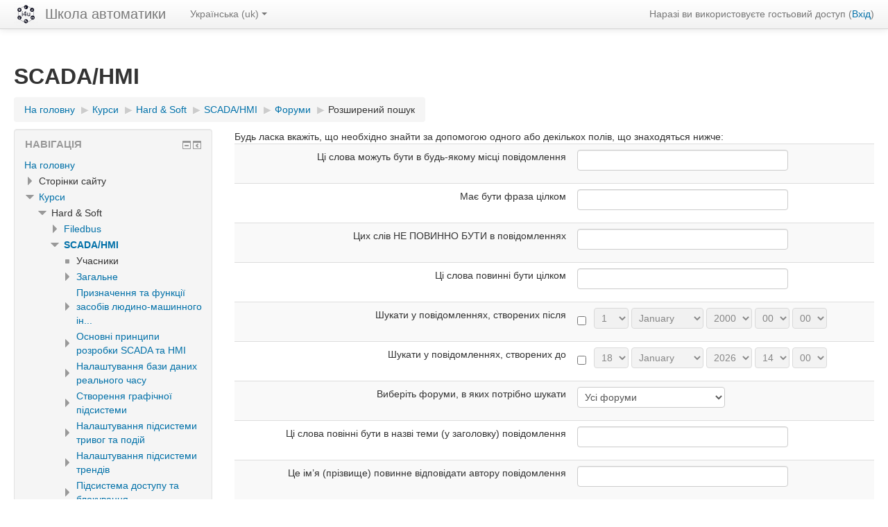

--- FILE ---
content_type: text/html; charset=utf-8
request_url: http://edu.asu.in.ua/mod/forum/search.php?id=2&lang=uk
body_size: 13446
content:
<!DOCTYPE html>
<html  dir="ltr" lang="uk" xml:lang="uk">
<head>
    <title>Пошук</title>
    <link rel="shortcut icon" href="http://edu.asu.in.ua/theme/image.php/clean/theme/1603353324/favicon" />
    <meta http-equiv="Content-Type" content="text/html; charset=utf-8" />
<meta name="keywords" content="moodle, Пошук" />
<link rel="stylesheet" type="text/css" href="http://edu.asu.in.ua/theme/yui_combo.php?rollup/3.17.2/yui-moodlesimple-min.css" /><script id="firstthemesheet" type="text/css">/** Required in order to fix style inclusion problems in IE with YUI **/</script><link rel="stylesheet" type="text/css" href="http://edu.asu.in.ua/theme/styles.php/clean/1603353324_1/all" />
<script type="text/javascript">
//<![CDATA[
var M = {}; M.yui = {};
M.pageloadstarttime = new Date();
M.cfg = {"wwwroot":"http:\/\/edu.asu.in.ua","sesskey":"oomPm5GQEM","themerev":"1603353324","slasharguments":1,"theme":"clean","iconsystemmodule":"core\/icon_system_standard","jsrev":"1535903247","admin":"admin","svgicons":true,"usertimezone":"\u0404\u0432\u0440\u043e\u043f\u0430\/\u041a\u0438\u0457\u0432","contextid":31};var yui1ConfigFn = function(me) {if(/-skin|reset|fonts|grids|base/.test(me.name)){me.type='css';me.path=me.path.replace(/\.js/,'.css');me.path=me.path.replace(/\/yui2-skin/,'/assets/skins/sam/yui2-skin')}};
var yui2ConfigFn = function(me) {var parts=me.name.replace(/^moodle-/,'').split('-'),component=parts.shift(),module=parts[0],min='-min';if(/-(skin|core)$/.test(me.name)){parts.pop();me.type='css';min=''}
if(module){var filename=parts.join('-');me.path=component+'/'+module+'/'+filename+min+'.'+me.type}else{me.path=component+'/'+component+'.'+me.type}};
YUI_config = {"debug":false,"base":"http:\/\/edu.asu.in.ua\/lib\/yuilib\/3.17.2\/","comboBase":"http:\/\/edu.asu.in.ua\/theme\/yui_combo.php?","combine":true,"filter":null,"insertBefore":"firstthemesheet","groups":{"yui2":{"base":"http:\/\/edu.asu.in.ua\/lib\/yuilib\/2in3\/2.9.0\/build\/","comboBase":"http:\/\/edu.asu.in.ua\/theme\/yui_combo.php?","combine":true,"ext":false,"root":"2in3\/2.9.0\/build\/","patterns":{"yui2-":{"group":"yui2","configFn":yui1ConfigFn}}},"moodle":{"name":"moodle","base":"http:\/\/edu.asu.in.ua\/theme\/yui_combo.php?m\/1535903247\/","combine":true,"comboBase":"http:\/\/edu.asu.in.ua\/theme\/yui_combo.php?","ext":false,"root":"m\/1535903247\/","patterns":{"moodle-":{"group":"moodle","configFn":yui2ConfigFn}},"filter":null,"modules":{"moodle-core-formchangechecker":{"requires":["base","event-focus","moodle-core-event"]},"moodle-core-handlebars":{"condition":{"trigger":"handlebars","when":"after"}},"moodle-core-dock":{"requires":["base","node","event-custom","event-mouseenter","event-resize","escape","moodle-core-dock-loader","moodle-core-event"]},"moodle-core-dock-loader":{"requires":["escape"]},"moodle-core-chooserdialogue":{"requires":["base","panel","moodle-core-notification"]},"moodle-core-lockscroll":{"requires":["plugin","base-build"]},"moodle-core-dragdrop":{"requires":["base","node","io","dom","dd","event-key","event-focus","moodle-core-notification"]},"moodle-core-maintenancemodetimer":{"requires":["base","node"]},"moodle-core-notification":{"requires":["moodle-core-notification-dialogue","moodle-core-notification-alert","moodle-core-notification-confirm","moodle-core-notification-exception","moodle-core-notification-ajaxexception"]},"moodle-core-notification-dialogue":{"requires":["base","node","panel","escape","event-key","dd-plugin","moodle-core-widget-focusafterclose","moodle-core-lockscroll"]},"moodle-core-notification-alert":{"requires":["moodle-core-notification-dialogue"]},"moodle-core-notification-confirm":{"requires":["moodle-core-notification-dialogue"]},"moodle-core-notification-exception":{"requires":["moodle-core-notification-dialogue"]},"moodle-core-notification-ajaxexception":{"requires":["moodle-core-notification-dialogue"]},"moodle-core-blocks":{"requires":["base","node","io","dom","dd","dd-scroll","moodle-core-dragdrop","moodle-core-notification"]},"moodle-core-popuphelp":{"requires":["moodle-core-tooltip"]},"moodle-core-tooltip":{"requires":["base","node","io-base","moodle-core-notification-dialogue","json-parse","widget-position","widget-position-align","event-outside","cache-base"]},"moodle-core-actionmenu":{"requires":["base","event","node-event-simulate"]},"moodle-core-event":{"requires":["event-custom"]},"moodle-core-checknet":{"requires":["base-base","moodle-core-notification-alert","io-base"]},"moodle-core-languninstallconfirm":{"requires":["base","node","moodle-core-notification-confirm","moodle-core-notification-alert"]},"moodle-core_availability-form":{"requires":["base","node","event","event-delegate","panel","moodle-core-notification-dialogue","json"]},"moodle-backup-backupselectall":{"requires":["node","event","node-event-simulate","anim"]},"moodle-backup-confirmcancel":{"requires":["node","node-event-simulate","moodle-core-notification-confirm"]},"moodle-course-util":{"requires":["node"],"use":["moodle-course-util-base"],"submodules":{"moodle-course-util-base":{},"moodle-course-util-section":{"requires":["node","moodle-course-util-base"]},"moodle-course-util-cm":{"requires":["node","moodle-course-util-base"]}}},"moodle-course-dragdrop":{"requires":["base","node","io","dom","dd","dd-scroll","moodle-core-dragdrop","moodle-core-notification","moodle-course-coursebase","moodle-course-util"]},"moodle-course-categoryexpander":{"requires":["node","event-key"]},"moodle-course-management":{"requires":["base","node","io-base","moodle-core-notification-exception","json-parse","dd-constrain","dd-proxy","dd-drop","dd-delegate","node-event-delegate"]},"moodle-course-modchooser":{"requires":["moodle-core-chooserdialogue","moodle-course-coursebase"]},"moodle-course-formatchooser":{"requires":["base","node","node-event-simulate"]},"moodle-form-dateselector":{"requires":["base","node","overlay","calendar"]},"moodle-form-shortforms":{"requires":["node","base","selector-css3","moodle-core-event"]},"moodle-form-passwordunmask":{"requires":[]},"moodle-form-showadvanced":{"requires":["node","base","selector-css3"]},"moodle-question-chooser":{"requires":["moodle-core-chooserdialogue"]},"moodle-question-preview":{"requires":["base","dom","event-delegate","event-key","core_question_engine"]},"moodle-question-qbankmanager":{"requires":["node","selector-css3"]},"moodle-question-searchform":{"requires":["base","node"]},"moodle-availability_completion-form":{"requires":["base","node","event","moodle-core_availability-form"]},"moodle-availability_date-form":{"requires":["base","node","event","io","moodle-core_availability-form"]},"moodle-availability_grade-form":{"requires":["base","node","event","moodle-core_availability-form"]},"moodle-availability_group-form":{"requires":["base","node","event","moodle-core_availability-form"]},"moodle-availability_grouping-form":{"requires":["base","node","event","moodle-core_availability-form"]},"moodle-availability_profile-form":{"requires":["base","node","event","moodle-core_availability-form"]},"moodle-qtype_ddimageortext-dd":{"requires":["node","dd","dd-drop","dd-constrain"]},"moodle-qtype_ddimageortext-form":{"requires":["moodle-qtype_ddimageortext-dd","form_filepicker"]},"moodle-qtype_ddmarker-dd":{"requires":["node","event-resize","dd","dd-drop","dd-constrain","graphics"]},"moodle-qtype_ddmarker-form":{"requires":["moodle-qtype_ddmarker-dd","form_filepicker","graphics","escape"]},"moodle-qtype_ddwtos-dd":{"requires":["node","dd","dd-drop","dd-constrain"]},"moodle-mod_assign-history":{"requires":["node","transition"]},"moodle-mod_forum-subscriptiontoggle":{"requires":["base-base","io-base"]},"moodle-mod_quiz-modform":{"requires":["base","node","event"]},"moodle-mod_quiz-questionchooser":{"requires":["moodle-core-chooserdialogue","moodle-mod_quiz-util","querystring-parse"]},"moodle-mod_quiz-util":{"requires":["node","moodle-core-actionmenu"],"use":["moodle-mod_quiz-util-base"],"submodules":{"moodle-mod_quiz-util-base":{},"moodle-mod_quiz-util-slot":{"requires":["node","moodle-mod_quiz-util-base"]},"moodle-mod_quiz-util-page":{"requires":["node","moodle-mod_quiz-util-base"]}}},"moodle-mod_quiz-dragdrop":{"requires":["base","node","io","dom","dd","dd-scroll","moodle-core-dragdrop","moodle-core-notification","moodle-mod_quiz-quizbase","moodle-mod_quiz-util-base","moodle-mod_quiz-util-page","moodle-mod_quiz-util-slot","moodle-course-util"]},"moodle-mod_quiz-quizbase":{"requires":["base","node"]},"moodle-mod_quiz-autosave":{"requires":["base","node","event","event-valuechange","node-event-delegate","io-form"]},"moodle-mod_quiz-toolboxes":{"requires":["base","node","event","event-key","io","moodle-mod_quiz-quizbase","moodle-mod_quiz-util-slot","moodle-core-notification-ajaxexception"]},"moodle-mod_quiz-repaginate":{"requires":["base","event","node","io","moodle-core-notification-dialogue"]},"moodle-message_airnotifier-toolboxes":{"requires":["base","node","io"]},"moodle-filter_glossary-autolinker":{"requires":["base","node","io-base","json-parse","event-delegate","overlay","moodle-core-event","moodle-core-notification-alert","moodle-core-notification-exception","moodle-core-notification-ajaxexception"]},"moodle-filter_mathjaxloader-loader":{"requires":["moodle-core-event"]},"moodle-editor_atto-editor":{"requires":["node","transition","io","overlay","escape","event","event-simulate","event-custom","node-event-html5","node-event-simulate","yui-throttle","moodle-core-notification-dialogue","moodle-core-notification-confirm","moodle-editor_atto-rangy","handlebars","timers","querystring-stringify"]},"moodle-editor_atto-plugin":{"requires":["node","base","escape","event","event-outside","handlebars","event-custom","timers","moodle-editor_atto-menu"]},"moodle-editor_atto-menu":{"requires":["moodle-core-notification-dialogue","node","event","event-custom"]},"moodle-editor_atto-rangy":{"requires":[]},"moodle-report_eventlist-eventfilter":{"requires":["base","event","node","node-event-delegate","datatable","autocomplete","autocomplete-filters"]},"moodle-report_loglive-fetchlogs":{"requires":["base","event","node","io","node-event-delegate"]},"moodle-gradereport_grader-gradereporttable":{"requires":["base","node","event","handlebars","overlay","event-hover"]},"moodle-gradereport_history-userselector":{"requires":["escape","event-delegate","event-key","handlebars","io-base","json-parse","moodle-core-notification-dialogue"]},"moodle-tool_capability-search":{"requires":["base","node"]},"moodle-tool_lp-dragdrop-reorder":{"requires":["moodle-core-dragdrop"]},"moodle-tool_monitor-dropdown":{"requires":["base","event","node"]},"moodle-assignfeedback_editpdf-editor":{"requires":["base","event","node","io","graphics","json","event-move","event-resize","transition","querystring-stringify-simple","moodle-core-notification-dialog","moodle-core-notification-alert","moodle-core-notification-exception","moodle-core-notification-ajaxexception"]},"moodle-atto_accessibilitychecker-button":{"requires":["color-base","moodle-editor_atto-plugin"]},"moodle-atto_accessibilityhelper-button":{"requires":["moodle-editor_atto-plugin"]},"moodle-atto_align-button":{"requires":["moodle-editor_atto-plugin"]},"moodle-atto_bold-button":{"requires":["moodle-editor_atto-plugin"]},"moodle-atto_charmap-button":{"requires":["moodle-editor_atto-plugin"]},"moodle-atto_clear-button":{"requires":["moodle-editor_atto-plugin"]},"moodle-atto_collapse-button":{"requires":["moodle-editor_atto-plugin"]},"moodle-atto_emoticon-button":{"requires":["moodle-editor_atto-plugin"]},"moodle-atto_equation-button":{"requires":["moodle-editor_atto-plugin","moodle-core-event","io","event-valuechange","tabview","array-extras"]},"moodle-atto_html-button":{"requires":["moodle-editor_atto-plugin","event-valuechange"]},"moodle-atto_image-button":{"requires":["moodle-editor_atto-plugin"]},"moodle-atto_indent-button":{"requires":["moodle-editor_atto-plugin"]},"moodle-atto_italic-button":{"requires":["moodle-editor_atto-plugin"]},"moodle-atto_link-button":{"requires":["moodle-editor_atto-plugin"]},"moodle-atto_managefiles-usedfiles":{"requires":["node","escape"]},"moodle-atto_managefiles-button":{"requires":["moodle-editor_atto-plugin"]},"moodle-atto_media-button":{"requires":["moodle-editor_atto-plugin","moodle-form-shortforms"]},"moodle-atto_noautolink-button":{"requires":["moodle-editor_atto-plugin"]},"moodle-atto_orderedlist-button":{"requires":["moodle-editor_atto-plugin"]},"moodle-atto_recordrtc-button":{"requires":["moodle-editor_atto-plugin","moodle-atto_recordrtc-recording"]},"moodle-atto_recordrtc-recording":{"requires":["moodle-atto_recordrtc-button"]},"moodle-atto_rtl-button":{"requires":["moodle-editor_atto-plugin"]},"moodle-atto_strike-button":{"requires":["moodle-editor_atto-plugin"]},"moodle-atto_subscript-button":{"requires":["moodle-editor_atto-plugin"]},"moodle-atto_superscript-button":{"requires":["moodle-editor_atto-plugin"]},"moodle-atto_table-button":{"requires":["moodle-editor_atto-plugin","moodle-editor_atto-menu","event","event-valuechange"]},"moodle-atto_title-button":{"requires":["moodle-editor_atto-plugin"]},"moodle-atto_underline-button":{"requires":["moodle-editor_atto-plugin"]},"moodle-atto_undo-button":{"requires":["moodle-editor_atto-plugin"]},"moodle-atto_unorderedlist-button":{"requires":["moodle-editor_atto-plugin"]}}},"gallery":{"name":"gallery","base":"http:\/\/edu.asu.in.ua\/lib\/yuilib\/gallery\/","combine":true,"comboBase":"http:\/\/edu.asu.in.ua\/theme\/yui_combo.php?","ext":false,"root":"gallery\/1535903247\/","patterns":{"gallery-":{"group":"gallery"}}}},"modules":{"core_filepicker":{"name":"core_filepicker","fullpath":"http:\/\/edu.asu.in.ua\/lib\/javascript.php\/1535903247\/repository\/filepicker.js","requires":["base","node","node-event-simulate","json","async-queue","io-base","io-upload-iframe","io-form","yui2-treeview","panel","cookie","datatable","datatable-sort","resize-plugin","dd-plugin","escape","moodle-core_filepicker","moodle-core-notification-dialogue"]},"core_comment":{"name":"core_comment","fullpath":"http:\/\/edu.asu.in.ua\/lib\/javascript.php\/1535903247\/comment\/comment.js","requires":["base","io-base","node","json","yui2-animation","overlay","escape"]},"mathjax":{"name":"mathjax","fullpath":"https:\/\/cdnjs.cloudflare.com\/ajax\/libs\/mathjax\/2.7.2\/MathJax.js?delayStartupUntil=configured"}}};
M.yui.loader = {modules: {}};

//]]>
</script>
    <meta name="viewport" content="width=device-width, initial-scale=1.0">
</head>

<body  id="page-mod-forum-search" class="format-topics  path-mod path-mod-forum safari dir-ltr lang-uk yui-skin-sam yui3-skin-sam edu-asu-in-ua pagelayout-standard course-2 context-31 category-2 has-region-side-pre used-region-side-pre has-region-side-post empty-region-side-post side-pre-only">

<div class="skiplinks">
    <a href="#maincontent" class="skip">До головного змісту</a>
</div><script type="text/javascript" src="http://edu.asu.in.ua/theme/yui_combo.php?rollup/3.17.2/yui-moodlesimple-min.js"></script><script type="text/javascript" src="http://edu.asu.in.ua/lib/javascript.php/1535903247/lib/javascript-static.js"></script>
<script type="text/javascript">
//<![CDATA[
document.body.className += ' jsenabled';
//]]>
</script>


<header role="banner" class="navbar navbar-fixed-top moodle-has-zindex">
    <nav role="navigation" class="navbar-inner">
        <div class="container-fluid">
            <a class="small-logo-container" title="На головну" href="http://edu.asu.in.ua/"><img class="small-logo" src="http://edu.asu.in.ua/pluginfile.php/1/core_admin/logocompact/0x35/1603353324/%D0%B5%D0%BC%D0%B1%D0%BB%D0%B5%D0%BC%D0%B0.png" alt="Логотип сайту" /></a><a class="brand" title="На головну" href="http://edu.asu.in.ua/">Школа автоматики</a>            <a class="btn btn-navbar" data-toggle="collapse" data-target=".nav-collapse"><span class="icon-bar"></span>
<span class="icon-bar"></span>
<span class="icon-bar"></span></a>            <div class="usermenu"><span class="login">Наразі ви використовуєте гостьовий доступ (<a href="http://edu.asu.in.ua/login/index.php">Вхід</a>)</span></div>                                    <div class="nav-collapse collapse">
                <ul class="nav"><li class="dropdown langmenu"><a href="" class="dropdown-toggle" data-toggle="dropdown" title="Мова інтерфейсу">Українська ‎(uk)‎<b class="caret"></b></a><ul class="dropdown-menu"><li><a title="Русский ‎(ru)‎" href="http://edu.asu.in.ua/mod/forum/search.php?id=2&amp;lang=ru">Русский ‎(ru)‎</a></li><li><a title="Українська ‎(uk)‎" href="http://edu.asu.in.ua/mod/forum/search.php?id=2&amp;lang=uk">Українська ‎(uk)‎</a></li><li><a title="English ‎(en)‎" href="http://edu.asu.in.ua/mod/forum/search.php?id=2&amp;lang=en">English ‎(en)‎</a></li></ul></ul>                <ul class="nav pull-right">
                    <li></li>
                </ul>
            </div>
        </div>
    </nav>
</header>

<div id="page" class="container-fluid">
    <header id="page-header" class="clearfix"><div class="page-context-header"><div class="page-header-headings"><h1>SCADA/HMI</h1></div></div><div class="clearfix" id="page-navbar"><div class="breadcrumb-nav"><span class="accesshide" id="navbar-label">Шлях сторінки</span><nav aria-labelledby="navbar-label"><ul class="breadcrumb"><li><span itemscope="" itemtype="http://data-vocabulary.org/Breadcrumb"><a itemprop="url" href="http://edu.asu.in.ua/"><span itemprop="title">На головну</span></a></span> <span class="divider"> <span class="accesshide " ><span class="arrow_text">/</span>&nbsp;</span><span class="arrow sep">&#x25B6;&#xFE0E;</span> </span></li><li><span itemscope="" itemtype="http://data-vocabulary.org/Breadcrumb"><a itemprop="url" href="http://edu.asu.in.ua/course/index.php"><span itemprop="title">Курси</span></a></span> <span class="divider"> <span class="accesshide " ><span class="arrow_text">/</span>&nbsp;</span><span class="arrow sep">&#x25B6;&#xFE0E;</span> </span></li><li><span itemscope="" itemtype="http://data-vocabulary.org/Breadcrumb"><a itemprop="url" href="http://edu.asu.in.ua/course/index.php?categoryid=2"><span itemprop="title">Hard &amp; Soft</span></a></span> <span class="divider"> <span class="accesshide " ><span class="arrow_text">/</span>&nbsp;</span><span class="arrow sep">&#x25B6;&#xFE0E;</span> </span></li><li><span itemscope="" itemtype="http://data-vocabulary.org/Breadcrumb"><a itemprop="url" title="SCADA/HMI" href="http://edu.asu.in.ua/course/view.php?id=2"><span itemprop="title">SCADA/HMI</span></a></span> <span class="divider"> <span class="accesshide " ><span class="arrow_text">/</span>&nbsp;</span><span class="arrow sep">&#x25B6;&#xFE0E;</span> </span></li><li><span itemscope="" itemtype="http://data-vocabulary.org/Breadcrumb"><a itemprop="url" href="http://edu.asu.in.ua/mod/forum/index.php?id=2"><span itemprop="title">Форуми</span></a></span> <span class="divider"> <span class="accesshide " ><span class="arrow_text">/</span>&nbsp;</span><span class="arrow sep">&#x25B6;&#xFE0E;</span> </span></li><li><span tabindex="0">Розширений пошук</span></li></ul></nav></div><div class="breadcrumb-button"></div></div><div id="course-header"></div></header>    <div id="page-content" class="row-fluid">
        <div id="region-main-box" class="span9 desktop-first-column">
            <div class="row-fluid">
                <section id="region-main" class="span8 pull-right">
                    <span class="notifications" id="user-notifications"></span><div role="main"><span id="maincontent"></span><div id="intro" class="box searchbox boxaligncenter">
    Будь ласка вкажіть, що необхідно знайти за допомогою одного або декількох полів, що знаходяться нижче:
</div>
<div class="box generalbox boxaligncenter">
    <form id="searchform" action="http://edu.asu.in.ua/mod/forum/search.php" method="get">
        <table class="searchbox table" id="form">
            <tr>
                <td class="c0">
                    <label for="words">Ці слова можуть бути в будь-якому місці повідомлення</label>
                    <input type="hidden" value="2" name="id">
                </td>
                <td class="c1">
                    <input type="text" size="35" name="words" id="words" value="">
                </td>
            </tr>
            <tr>
                <td class="c0">
                    <label for="phrase">Має бути фраза цілком</label>
                </td>
                <td class="c1">
                    <input type="text" size="35" name="phrase" id="phrase" value="">
                </td>
            </tr>
            <tr>
                <td class="c0">
                    <label for="notwords">Цих слів НЕ ПОВИННО БУТИ в повідомленнях</label>
                </td>
                <td class="c1">
                    <input type="text" size="35" name="notwords" id="notwords" value="">
                </td>
            </tr>
                <tr>
                    <td class="c0">
                        <label for="fullwords">Ці слова повинні бути цілком</label>
                    </td>
                    <td class="c1">
                        <input type="text" size="35" name="fullwords" id="fullwords" value="">
                    </td>
                </tr>
            <tr>
                <td class="c0">
                    Шукати у повідомленнях, створених після
                </td>
                <td class="c1">
                    <input type="checkbox" name="timefromrestrict" value="1" >
                    <label for="ts_696ccab54f5e818" class="accesshide">День</label>
<select name="fromday" id="ts_696ccab54f5e818">
        <option value="1" selected>1</option>
        <option value="2" >2</option>
        <option value="3" >3</option>
        <option value="4" >4</option>
        <option value="5" >5</option>
        <option value="6" >6</option>
        <option value="7" >7</option>
        <option value="8" >8</option>
        <option value="9" >9</option>
        <option value="10" >10</option>
        <option value="11" >11</option>
        <option value="12" >12</option>
        <option value="13" >13</option>
        <option value="14" >14</option>
        <option value="15" >15</option>
        <option value="16" >16</option>
        <option value="17" >17</option>
        <option value="18" >18</option>
        <option value="19" >19</option>
        <option value="20" >20</option>
        <option value="21" >21</option>
        <option value="22" >22</option>
        <option value="23" >23</option>
        <option value="24" >24</option>
        <option value="25" >25</option>
        <option value="26" >26</option>
        <option value="27" >27</option>
        <option value="28" >28</option>
        <option value="29" >29</option>
        <option value="30" >30</option>
        <option value="31" >31</option>
</select><label for="ts_696ccab54f5e819" class="accesshide">Місяць</label>
<select name="frommonth" id="ts_696ccab54f5e819">
        <option value="1" selected>January</option>
        <option value="2" >February</option>
        <option value="3" >March</option>
        <option value="4" >April</option>
        <option value="5" >May</option>
        <option value="6" >June</option>
        <option value="7" >July</option>
        <option value="8" >August</option>
        <option value="9" >September</option>
        <option value="10" >October</option>
        <option value="11" >November</option>
        <option value="12" >December</option>
</select><label for="ts_696ccab54f5e820" class="accesshide">Рік</label>
<select name="fromyear" id="ts_696ccab54f5e820">
        <option value="1900" >1900</option>
        <option value="1901" >1901</option>
        <option value="1902" >1902</option>
        <option value="1903" >1903</option>
        <option value="1904" >1904</option>
        <option value="1905" >1905</option>
        <option value="1906" >1906</option>
        <option value="1907" >1907</option>
        <option value="1908" >1908</option>
        <option value="1909" >1909</option>
        <option value="1910" >1910</option>
        <option value="1911" >1911</option>
        <option value="1912" >1912</option>
        <option value="1913" >1913</option>
        <option value="1914" >1914</option>
        <option value="1915" >1915</option>
        <option value="1916" >1916</option>
        <option value="1917" >1917</option>
        <option value="1918" >1918</option>
        <option value="1919" >1919</option>
        <option value="1920" >1920</option>
        <option value="1921" >1921</option>
        <option value="1922" >1922</option>
        <option value="1923" >1923</option>
        <option value="1924" >1924</option>
        <option value="1925" >1925</option>
        <option value="1926" >1926</option>
        <option value="1927" >1927</option>
        <option value="1928" >1928</option>
        <option value="1929" >1929</option>
        <option value="1930" >1930</option>
        <option value="1931" >1931</option>
        <option value="1932" >1932</option>
        <option value="1933" >1933</option>
        <option value="1934" >1934</option>
        <option value="1935" >1935</option>
        <option value="1936" >1936</option>
        <option value="1937" >1937</option>
        <option value="1938" >1938</option>
        <option value="1939" >1939</option>
        <option value="1940" >1940</option>
        <option value="1941" >1941</option>
        <option value="1942" >1942</option>
        <option value="1943" >1943</option>
        <option value="1944" >1944</option>
        <option value="1945" >1945</option>
        <option value="1946" >1946</option>
        <option value="1947" >1947</option>
        <option value="1948" >1948</option>
        <option value="1949" >1949</option>
        <option value="1950" >1950</option>
        <option value="1951" >1951</option>
        <option value="1952" >1952</option>
        <option value="1953" >1953</option>
        <option value="1954" >1954</option>
        <option value="1955" >1955</option>
        <option value="1956" >1956</option>
        <option value="1957" >1957</option>
        <option value="1958" >1958</option>
        <option value="1959" >1959</option>
        <option value="1960" >1960</option>
        <option value="1961" >1961</option>
        <option value="1962" >1962</option>
        <option value="1963" >1963</option>
        <option value="1964" >1964</option>
        <option value="1965" >1965</option>
        <option value="1966" >1966</option>
        <option value="1967" >1967</option>
        <option value="1968" >1968</option>
        <option value="1969" >1969</option>
        <option value="1970" >1970</option>
        <option value="1971" >1971</option>
        <option value="1972" >1972</option>
        <option value="1973" >1973</option>
        <option value="1974" >1974</option>
        <option value="1975" >1975</option>
        <option value="1976" >1976</option>
        <option value="1977" >1977</option>
        <option value="1978" >1978</option>
        <option value="1979" >1979</option>
        <option value="1980" >1980</option>
        <option value="1981" >1981</option>
        <option value="1982" >1982</option>
        <option value="1983" >1983</option>
        <option value="1984" >1984</option>
        <option value="1985" >1985</option>
        <option value="1986" >1986</option>
        <option value="1987" >1987</option>
        <option value="1988" >1988</option>
        <option value="1989" >1989</option>
        <option value="1990" >1990</option>
        <option value="1991" >1991</option>
        <option value="1992" >1992</option>
        <option value="1993" >1993</option>
        <option value="1994" >1994</option>
        <option value="1995" >1995</option>
        <option value="1996" >1996</option>
        <option value="1997" >1997</option>
        <option value="1998" >1998</option>
        <option value="1999" >1999</option>
        <option value="2000" selected>2000</option>
        <option value="2001" >2001</option>
        <option value="2002" >2002</option>
        <option value="2003" >2003</option>
        <option value="2004" >2004</option>
        <option value="2005" >2005</option>
        <option value="2006" >2006</option>
        <option value="2007" >2007</option>
        <option value="2008" >2008</option>
        <option value="2009" >2009</option>
        <option value="2010" >2010</option>
        <option value="2011" >2011</option>
        <option value="2012" >2012</option>
        <option value="2013" >2013</option>
        <option value="2014" >2014</option>
        <option value="2015" >2015</option>
        <option value="2016" >2016</option>
        <option value="2017" >2017</option>
        <option value="2018" >2018</option>
        <option value="2019" >2019</option>
        <option value="2020" >2020</option>
        <option value="2021" >2021</option>
        <option value="2022" >2022</option>
        <option value="2023" >2023</option>
        <option value="2024" >2024</option>
        <option value="2025" >2025</option>
        <option value="2026" >2026</option>
        <option value="2027" >2027</option>
        <option value="2028" >2028</option>
        <option value="2029" >2029</option>
        <option value="2030" >2030</option>
        <option value="2031" >2031</option>
        <option value="2032" >2032</option>
        <option value="2033" >2033</option>
        <option value="2034" >2034</option>
        <option value="2035" >2035</option>
        <option value="2036" >2036</option>
        <option value="2037" >2037</option>
        <option value="2038" >2038</option>
        <option value="2039" >2039</option>
        <option value="2040" >2040</option>
        <option value="2041" >2041</option>
        <option value="2042" >2042</option>
        <option value="2043" >2043</option>
        <option value="2044" >2044</option>
        <option value="2045" >2045</option>
        <option value="2046" >2046</option>
        <option value="2047" >2047</option>
        <option value="2048" >2048</option>
        <option value="2049" >2049</option>
        <option value="2050" >2050</option>
</select><label for="ts_696ccab54f5e821" class="accesshide">Година</label>
<select name="fromhour" id="ts_696ccab54f5e821">
        <option value="0" selected>00</option>
        <option value="1" >01</option>
        <option value="2" >02</option>
        <option value="3" >03</option>
        <option value="4" >04</option>
        <option value="5" >05</option>
        <option value="6" >06</option>
        <option value="7" >07</option>
        <option value="8" >08</option>
        <option value="9" >09</option>
        <option value="10" >10</option>
        <option value="11" >11</option>
        <option value="12" >12</option>
        <option value="13" >13</option>
        <option value="14" >14</option>
        <option value="15" >15</option>
        <option value="16" >16</option>
        <option value="17" >17</option>
        <option value="18" >18</option>
        <option value="19" >19</option>
        <option value="20" >20</option>
        <option value="21" >21</option>
        <option value="22" >22</option>
        <option value="23" >23</option>
</select><label for="ts_696ccab54f5e822" class="accesshide">Хвилина</label>
<select name="fromminute" id="ts_696ccab54f5e822">
        <option value="0" selected>00</option>
        <option value="5" >05</option>
        <option value="10" >10</option>
        <option value="15" >15</option>
        <option value="20" >20</option>
        <option value="25" >25</option>
        <option value="30" >30</option>
        <option value="35" >35</option>
        <option value="40" >40</option>
        <option value="45" >45</option>
        <option value="50" >50</option>
        <option value="55" >55</option>
</select>
                    <input type="hidden" name="hfromday" value="0">
                    <input type="hidden" name="hfrommonth" value="0">
                    <input type="hidden" name="hfromyear" value="0">
                    <input type="hidden" name="hfromhour" value="0">
                    <input type="hidden" name="hfromminute" value="0">
                </td>
            </tr>
            <tr>
                <td class="c0">
                    Шукати у повідомленнях, створених до
                </td>
                <td class="c1">
                    <input type="checkbox" name="timetorestrict" value="1" >
                    <label for="ts_696ccab54f5e823" class="accesshide">День</label>
<select name="today" id="ts_696ccab54f5e823">
        <option value="1" >1</option>
        <option value="2" >2</option>
        <option value="3" >3</option>
        <option value="4" >4</option>
        <option value="5" >5</option>
        <option value="6" >6</option>
        <option value="7" >7</option>
        <option value="8" >8</option>
        <option value="9" >9</option>
        <option value="10" >10</option>
        <option value="11" >11</option>
        <option value="12" >12</option>
        <option value="13" >13</option>
        <option value="14" >14</option>
        <option value="15" >15</option>
        <option value="16" >16</option>
        <option value="17" >17</option>
        <option value="18" selected>18</option>
        <option value="19" >19</option>
        <option value="20" >20</option>
        <option value="21" >21</option>
        <option value="22" >22</option>
        <option value="23" >23</option>
        <option value="24" >24</option>
        <option value="25" >25</option>
        <option value="26" >26</option>
        <option value="27" >27</option>
        <option value="28" >28</option>
        <option value="29" >29</option>
        <option value="30" >30</option>
        <option value="31" >31</option>
</select><label for="ts_696ccab54f5e824" class="accesshide">Місяць</label>
<select name="tomonth" id="ts_696ccab54f5e824">
        <option value="1" selected>January</option>
        <option value="2" >February</option>
        <option value="3" >March</option>
        <option value="4" >April</option>
        <option value="5" >May</option>
        <option value="6" >June</option>
        <option value="7" >July</option>
        <option value="8" >August</option>
        <option value="9" >September</option>
        <option value="10" >October</option>
        <option value="11" >November</option>
        <option value="12" >December</option>
</select><label for="ts_696ccab54f5e825" class="accesshide">Рік</label>
<select name="toyear" id="ts_696ccab54f5e825">
        <option value="1900" >1900</option>
        <option value="1901" >1901</option>
        <option value="1902" >1902</option>
        <option value="1903" >1903</option>
        <option value="1904" >1904</option>
        <option value="1905" >1905</option>
        <option value="1906" >1906</option>
        <option value="1907" >1907</option>
        <option value="1908" >1908</option>
        <option value="1909" >1909</option>
        <option value="1910" >1910</option>
        <option value="1911" >1911</option>
        <option value="1912" >1912</option>
        <option value="1913" >1913</option>
        <option value="1914" >1914</option>
        <option value="1915" >1915</option>
        <option value="1916" >1916</option>
        <option value="1917" >1917</option>
        <option value="1918" >1918</option>
        <option value="1919" >1919</option>
        <option value="1920" >1920</option>
        <option value="1921" >1921</option>
        <option value="1922" >1922</option>
        <option value="1923" >1923</option>
        <option value="1924" >1924</option>
        <option value="1925" >1925</option>
        <option value="1926" >1926</option>
        <option value="1927" >1927</option>
        <option value="1928" >1928</option>
        <option value="1929" >1929</option>
        <option value="1930" >1930</option>
        <option value="1931" >1931</option>
        <option value="1932" >1932</option>
        <option value="1933" >1933</option>
        <option value="1934" >1934</option>
        <option value="1935" >1935</option>
        <option value="1936" >1936</option>
        <option value="1937" >1937</option>
        <option value="1938" >1938</option>
        <option value="1939" >1939</option>
        <option value="1940" >1940</option>
        <option value="1941" >1941</option>
        <option value="1942" >1942</option>
        <option value="1943" >1943</option>
        <option value="1944" >1944</option>
        <option value="1945" >1945</option>
        <option value="1946" >1946</option>
        <option value="1947" >1947</option>
        <option value="1948" >1948</option>
        <option value="1949" >1949</option>
        <option value="1950" >1950</option>
        <option value="1951" >1951</option>
        <option value="1952" >1952</option>
        <option value="1953" >1953</option>
        <option value="1954" >1954</option>
        <option value="1955" >1955</option>
        <option value="1956" >1956</option>
        <option value="1957" >1957</option>
        <option value="1958" >1958</option>
        <option value="1959" >1959</option>
        <option value="1960" >1960</option>
        <option value="1961" >1961</option>
        <option value="1962" >1962</option>
        <option value="1963" >1963</option>
        <option value="1964" >1964</option>
        <option value="1965" >1965</option>
        <option value="1966" >1966</option>
        <option value="1967" >1967</option>
        <option value="1968" >1968</option>
        <option value="1969" >1969</option>
        <option value="1970" >1970</option>
        <option value="1971" >1971</option>
        <option value="1972" >1972</option>
        <option value="1973" >1973</option>
        <option value="1974" >1974</option>
        <option value="1975" >1975</option>
        <option value="1976" >1976</option>
        <option value="1977" >1977</option>
        <option value="1978" >1978</option>
        <option value="1979" >1979</option>
        <option value="1980" >1980</option>
        <option value="1981" >1981</option>
        <option value="1982" >1982</option>
        <option value="1983" >1983</option>
        <option value="1984" >1984</option>
        <option value="1985" >1985</option>
        <option value="1986" >1986</option>
        <option value="1987" >1987</option>
        <option value="1988" >1988</option>
        <option value="1989" >1989</option>
        <option value="1990" >1990</option>
        <option value="1991" >1991</option>
        <option value="1992" >1992</option>
        <option value="1993" >1993</option>
        <option value="1994" >1994</option>
        <option value="1995" >1995</option>
        <option value="1996" >1996</option>
        <option value="1997" >1997</option>
        <option value="1998" >1998</option>
        <option value="1999" >1999</option>
        <option value="2000" >2000</option>
        <option value="2001" >2001</option>
        <option value="2002" >2002</option>
        <option value="2003" >2003</option>
        <option value="2004" >2004</option>
        <option value="2005" >2005</option>
        <option value="2006" >2006</option>
        <option value="2007" >2007</option>
        <option value="2008" >2008</option>
        <option value="2009" >2009</option>
        <option value="2010" >2010</option>
        <option value="2011" >2011</option>
        <option value="2012" >2012</option>
        <option value="2013" >2013</option>
        <option value="2014" >2014</option>
        <option value="2015" >2015</option>
        <option value="2016" >2016</option>
        <option value="2017" >2017</option>
        <option value="2018" >2018</option>
        <option value="2019" >2019</option>
        <option value="2020" >2020</option>
        <option value="2021" >2021</option>
        <option value="2022" >2022</option>
        <option value="2023" >2023</option>
        <option value="2024" >2024</option>
        <option value="2025" >2025</option>
        <option value="2026" selected>2026</option>
        <option value="2027" >2027</option>
        <option value="2028" >2028</option>
        <option value="2029" >2029</option>
        <option value="2030" >2030</option>
        <option value="2031" >2031</option>
        <option value="2032" >2032</option>
        <option value="2033" >2033</option>
        <option value="2034" >2034</option>
        <option value="2035" >2035</option>
        <option value="2036" >2036</option>
        <option value="2037" >2037</option>
        <option value="2038" >2038</option>
        <option value="2039" >2039</option>
        <option value="2040" >2040</option>
        <option value="2041" >2041</option>
        <option value="2042" >2042</option>
        <option value="2043" >2043</option>
        <option value="2044" >2044</option>
        <option value="2045" >2045</option>
        <option value="2046" >2046</option>
        <option value="2047" >2047</option>
        <option value="2048" >2048</option>
        <option value="2049" >2049</option>
        <option value="2050" >2050</option>
</select><label for="ts_696ccab54f5e826" class="accesshide">Година</label>
<select name="tohour" id="ts_696ccab54f5e826">
        <option value="0" >00</option>
        <option value="1" >01</option>
        <option value="2" >02</option>
        <option value="3" >03</option>
        <option value="4" >04</option>
        <option value="5" >05</option>
        <option value="6" >06</option>
        <option value="7" >07</option>
        <option value="8" >08</option>
        <option value="9" >09</option>
        <option value="10" >10</option>
        <option value="11" >11</option>
        <option value="12" >12</option>
        <option value="13" >13</option>
        <option value="14" selected>14</option>
        <option value="15" >15</option>
        <option value="16" >16</option>
        <option value="17" >17</option>
        <option value="18" >18</option>
        <option value="19" >19</option>
        <option value="20" >20</option>
        <option value="21" >21</option>
        <option value="22" >22</option>
        <option value="23" >23</option>
</select><label for="ts_696ccab54f5e827" class="accesshide">Хвилина</label>
<select name="tominute" id="ts_696ccab54f5e827">
        <option value="0" >00</option>
        <option value="5" >05</option>
        <option value="10" >10</option>
        <option value="15" >15</option>
        <option value="20" >20</option>
        <option value="25" >25</option>
        <option value="30" >30</option>
        <option value="35" >35</option>
        <option value="40" >40</option>
        <option value="45" >45</option>
        <option value="50" >50</option>
        <option value="55" >55</option>
</select>
                    <input type="hidden" name="htoday" value="0">
                    <input type="hidden" name="htomonth" value="0">
                    <input type="hidden" name="htoyear" value="0">
                    <input type="hidden" name="htohour" value="0">
                    <input type="hidden" name="htominute" value="0">
                </td>
            </tr>
            <tr>
                <td class="c0">
                    <label for="menuforumid">Виберіть форуми, в яких потрібно шукати</label>
                </td>
                <td class="c1">
                    <select name="forumid" id="menuforumid">
                            <option value="" >Усі форуми</option>
                            <option value="10" >Загальний форум</option>
                            <option value="11" >Допомога з zenon ЛР1</option>
                            <option value="12" >Допомога з ЛР1 Vijeo Citect</option>
                            <option value="13" >Допомогоа з zenon ЛР3</option>
                            <option value="14" >Допомога з ЛР2 Vijeo Citect</option>
                            <option value="15" >Допомога з zenon ЛР4</option>
                            <option value="16" >Допомога з ЛР3 Vijeo Citect</option>
                            <option value="17" >Допомога з zenon ЛР5</option>
                            <option value="18" >Допомога з zenon ЛР6</option>
                            <option value="19" >Допомога з zenon ЛР7</option>
                            <option value="20" >Допомога з zenon ЛР8</option>
                    </select>
                </td>
            </tr>
            <tr>
                <td class="c0">
                    <label for="subject">Ці слова повінні бути в назві теми (у заголовку) повідомлення</label>
                </td>
                <td class="c1">
                    <input type="text" size="35" name="subject" id="subject" value="">
                </td>
            </tr>
            <tr>
                <td class="c0">
                    <label for="user">Це ім’я (прізвище) повинне відповідати автору повідомлення</label>
                </td>
                <td class="c1">
                    <input type="text" size="35" name="user" id="user" value="">
                </td>
            </tr>
            <tr>
                <td class="c0">
                    <label for="tags">Is tagged with</label>
                </td>
                <td class="c1">
                    <select class="custom-select" name="tags[]"
                            id="tags" multiple>
                    </select>
                </td>
            </tr>
            <tr>
                <td colspan="2" class="submit">
                    <div class="text-center">
                        <input type="submit" value="Пошук на форумах">
                    </div>
                </td>
            </tr>
        </table>
    </form>
</div></div>                </section>
                <aside id="block-region-side-pre" class="span4 desktop-first-column block-region" data-blockregion="side-pre" data-droptarget="1"><a class="skip skip-block" id="fsb-1" href="#sb-1">Пропустити Навігація</a><div id="inst201" class="block_navigation  block" role="navigation" data-block="navigation" data-instanceid="201" aria-labelledby="instance-201-header" data-dockable="1"><div class="header"><div class="title"><div class="block_action"></div><h2 id="instance-201-header">Навігація</h2></div></div><div class="content"><ul class="block_tree list" role="tree" data-ajax-loader="block_navigation/nav_loader"><li class="type_unknown depth_1 contains_branch" aria-labelledby="label_1_1"><p class="tree_item branch navigation_node" role="treeitem" aria-expanded="true" aria-owns="random696ccab54f5e81_group" data-collapsible="false"><a tabindex="-1" id="label_1_1" href="http://edu.asu.in.ua/">На головну</a></p><ul id="random696ccab54f5e81_group" role="group"><li class="type_course depth_2 contains_branch" aria-labelledby="label_2_2"><p class="tree_item branch" role="treeitem" aria-expanded="false" aria-owns="random696ccab54f5e82_group"><span tabindex="-1" id="label_2_2" title="Школа автоматики">Сторінки сайту</span></p><ul id="random696ccab54f5e82_group" role="group" aria-hidden="true"><li class="type_setting depth_3 item_with_icon" aria-labelledby="label_3_4"><p class="tree_item hasicon" role="treeitem"><a tabindex="-1" id="label_3_4" href="http://edu.asu.in.ua/tag/search.php"><img class="icon navicon" alt="" src="http://edu.asu.in.ua/theme/image.php/clean/core/1603353324/i/navigationitem" /><span class="item-content-wrap">МІтки</span></a></p></li><li class="type_custom depth_3 item_with_icon" aria-labelledby="label_3_5"><p class="tree_item hasicon" role="treeitem"><a tabindex="-1" id="label_3_5" href="http://edu.asu.in.ua/calendar/view.php?view=month&amp;course=2"><img class="icon navicon" alt="" src="http://edu.asu.in.ua/theme/image.php/clean/core/1603353324/i/calendar" /><span class="item-content-wrap">Календар</span></a></p></li></ul></li><li class="type_system depth_2 contains_branch" aria-labelledby="label_2_6"><p class="tree_item branch canexpand" role="treeitem" aria-expanded="true" aria-owns="random696ccab54f5e85_group"><a tabindex="-1" id="label_2_6" href="http://edu.asu.in.ua/course/index.php">Курси</a></p><ul id="random696ccab54f5e85_group" role="group"><li class="type_category depth_3 contains_branch" aria-labelledby="label_3_7"><p class="tree_item branch canexpand" role="treeitem" aria-expanded="true" aria-owns="random696ccab54f5e86_group"><span tabindex="-1" id="label_3_7">Hard &amp; Soft</span></p><ul id="random696ccab54f5e86_group" role="group"><li class="type_course depth_4 contains_branch" aria-labelledby="label_4_8"><p class="tree_item branch" role="treeitem" id="expandable_branch_20_3" aria-expanded="false" data-requires-ajax="true" data-loaded="false" data-node-id="expandable_branch_20_3" data-node-key="3" data-node-type="20"><a tabindex="-1" id="label_4_8" title="Промислові мережі" href="http://edu.asu.in.ua/course/view.php?id=3">Filedbus</a></p></li><li class="type_course depth_4 contains_branch current_branch" aria-labelledby="label_4_9"><p class="tree_item branch active_tree_node canexpand" role="treeitem" aria-expanded="true" aria-owns="random696ccab54f5e87_group"><a tabindex="-1" id="label_4_9" title="SCADA/HMI" href="http://edu.asu.in.ua/course/view.php?id=2">SCADA/HMI</a></p><ul id="random696ccab54f5e87_group" role="group"><li class="type_container depth_5 item_with_icon" aria-labelledby="label_5_10"><p class="tree_item hasicon" role="treeitem"><span tabindex="-1" id="label_5_10"><img class="icon navicon" alt="" src="http://edu.asu.in.ua/theme/image.php/clean/core/1603353324/i/navigationitem" /><span class="item-content-wrap">Учасники</span></span></p></li><li class="type_structure depth_5 contains_branch" aria-labelledby="label_5_11"><p class="tree_item branch" role="treeitem" id="expandable_branch_30_23" aria-expanded="false" data-requires-ajax="true" data-loaded="false" data-node-id="expandable_branch_30_23" data-node-key="23" data-node-type="30"><a tabindex="-1" id="label_5_11" href="http://edu.asu.in.ua/course/view.php?id=2#section-0">Загальне</a></p></li><li class="type_structure depth_5 contains_branch" aria-labelledby="label_5_12"><p class="tree_item branch" role="treeitem" id="expandable_branch_30_24" aria-expanded="false" data-requires-ajax="true" data-loaded="false" data-node-id="expandable_branch_30_24" data-node-key="24" data-node-type="30"><a tabindex="-1" id="label_5_12" href="http://edu.asu.in.ua/course/view.php?id=2#section-1">Призначення та функції засобів людино-машинного ін...</a></p></li><li class="type_structure depth_5 contains_branch" aria-labelledby="label_5_13"><p class="tree_item branch" role="treeitem" id="expandable_branch_30_25" aria-expanded="false" data-requires-ajax="true" data-loaded="false" data-node-id="expandable_branch_30_25" data-node-key="25" data-node-type="30"><a tabindex="-1" id="label_5_13" href="http://edu.asu.in.ua/course/view.php?id=2#section-2">Основні принципи розробки SCADA та HMI</a></p></li><li class="type_structure depth_5 contains_branch" aria-labelledby="label_5_14"><p class="tree_item branch" role="treeitem" id="expandable_branch_30_26" aria-expanded="false" data-requires-ajax="true" data-loaded="false" data-node-id="expandable_branch_30_26" data-node-key="26" data-node-type="30"><a tabindex="-1" id="label_5_14" href="http://edu.asu.in.ua/course/view.php?id=2#section-3">Налаштування бази даних реального часу</a></p></li><li class="type_structure depth_5 contains_branch" aria-labelledby="label_5_15"><p class="tree_item branch" role="treeitem" id="expandable_branch_30_27" aria-expanded="false" data-requires-ajax="true" data-loaded="false" data-node-id="expandable_branch_30_27" data-node-key="27" data-node-type="30"><a tabindex="-1" id="label_5_15" href="http://edu.asu.in.ua/course/view.php?id=2#section-4">Створення графічної підсистеми</a></p></li><li class="type_structure depth_5 contains_branch" aria-labelledby="label_5_16"><p class="tree_item branch" role="treeitem" id="expandable_branch_30_28" aria-expanded="false" data-requires-ajax="true" data-loaded="false" data-node-id="expandable_branch_30_28" data-node-key="28" data-node-type="30"><a tabindex="-1" id="label_5_16" href="http://edu.asu.in.ua/course/view.php?id=2#section-5">Налаштування підсистеми тривог та подій</a></p></li><li class="type_structure depth_5 contains_branch" aria-labelledby="label_5_17"><p class="tree_item branch" role="treeitem" id="expandable_branch_30_29" aria-expanded="false" data-requires-ajax="true" data-loaded="false" data-node-id="expandable_branch_30_29" data-node-key="29" data-node-type="30"><a tabindex="-1" id="label_5_17" href="http://edu.asu.in.ua/course/view.php?id=2#section-6">Налаштування підсистеми трендів</a></p></li><li class="type_structure depth_5 contains_branch" aria-labelledby="label_5_18"><p class="tree_item branch" role="treeitem" id="expandable_branch_30_30" aria-expanded="false" data-requires-ajax="true" data-loaded="false" data-node-id="expandable_branch_30_30" data-node-key="30" data-node-type="30"><a tabindex="-1" id="label_5_18" href="http://edu.asu.in.ua/course/view.php?id=2#section-7">Підсистема доступу та блокування</a></p></li><li class="type_structure depth_5 contains_branch" aria-labelledby="label_5_19"><p class="tree_item branch" role="treeitem" id="expandable_branch_30_31" aria-expanded="false" data-requires-ajax="true" data-loaded="false" data-node-id="expandable_branch_30_31" data-node-key="31" data-node-type="30"><a tabindex="-1" id="label_5_19" href="http://edu.asu.in.ua/course/view.php?id=2#section-8">Налаштування додаткових підсистем SCADA/HMI </a></p></li><li class="type_structure depth_5 contains_branch" aria-labelledby="label_5_20"><p class="tree_item branch" role="treeitem" id="expandable_branch_30_32" aria-expanded="false" data-requires-ajax="true" data-loaded="false" data-node-id="expandable_branch_30_32" data-node-key="32" data-node-type="30"><a tabindex="-1" id="label_5_20" href="http://edu.asu.in.ua/course/view.php?id=2#section-9">Технології інтеграції SCADA/HMI з іншими системами</a></p></li><li class="type_structure depth_5 contains_branch" aria-labelledby="label_5_21"><p class="tree_item branch" role="treeitem" id="expandable_branch_30_33" aria-expanded="false" data-requires-ajax="true" data-loaded="false" data-node-id="expandable_branch_30_33" data-node-key="33" data-node-type="30"><a tabindex="-1" id="label_5_21" href="http://edu.asu.in.ua/course/view.php?id=2#section-10">Тема 10</a></p></li><li class="type_structure depth_5 contains_branch" aria-labelledby="label_5_22"><p class="tree_item branch" role="treeitem" id="expandable_branch_30_34" aria-expanded="false" data-requires-ajax="true" data-loaded="false" data-node-id="expandable_branch_30_34" data-node-key="34" data-node-type="30"><a tabindex="-1" id="label_5_22" href="http://edu.asu.in.ua/course/view.php?id=2#section-11">Тема 11</a></p></li><li class="type_structure depth_5 contains_branch" aria-labelledby="label_5_23"><p class="tree_item branch" role="treeitem" id="expandable_branch_30_35" aria-expanded="false" data-requires-ajax="true" data-loaded="false" data-node-id="expandable_branch_30_35" data-node-key="35" data-node-type="30"><a tabindex="-1" id="label_5_23" href="http://edu.asu.in.ua/course/view.php?id=2#section-12">Тема 12</a></p></li></ul></li></ul></li><li class="type_category depth_3 contains_branch" aria-labelledby="label_3_24"><p class="tree_item branch" role="treeitem" id="expandable_branch_10_4" aria-expanded="false" data-requires-ajax="true" data-loaded="false" data-node-id="expandable_branch_10_4" data-node-key="4" data-node-type="10"><span tabindex="-1" id="label_3_24">i4u</span></p></li><li class="type_category depth_3 contains_branch" aria-labelledby="label_3_25"><p class="tree_item branch" role="treeitem" id="expandable_branch_10_1" aria-expanded="false" data-requires-ajax="true" data-loaded="false" data-node-id="expandable_branch_10_1" data-node-key="1" data-node-type="10"><span tabindex="-1" id="label_3_25">Miscellaneous</span></p></li><li class="type_category depth_3 contains_branch" aria-labelledby="label_3_26"><p class="tree_item branch" role="treeitem" id="expandable_branch_10_3" aria-expanded="false" data-requires-ajax="true" data-loaded="false" data-node-id="expandable_branch_10_3" data-node-key="3" data-node-type="10"><span tabindex="-1" id="label_3_26">Керування виробничими операціями</span></p></li><li class="type_category depth_3 contains_branch" aria-labelledby="label_3_27"><p class="tree_item branch" role="treeitem" aria-expanded="false" aria-owns="random696ccab54f5e89_group"><span tabindex="-1" id="label_3_27">бакалавр</span></p><ul id="random696ccab54f5e89_group" role="group" aria-hidden="true"><li class="type_category depth_4 contains_branch" aria-labelledby="label_4_28"><p class="tree_item branch canexpand" role="treeitem" aria-expanded="false" aria-owns="random696ccab54f5e810_group"><span tabindex="-1" id="label_4_28">2023</span></p><ul id="random696ccab54f5e810_group" role="group" aria-hidden="true"><li class="type_category depth_5 contains_branch" aria-labelledby="label_5_29"><p class="tree_item branch" role="treeitem" id="expandable_branch_10_7" aria-expanded="false" data-requires-ajax="true" data-loaded="false" data-node-id="expandable_branch_10_7" data-node-key="7" data-node-type="10"><span tabindex="-1" id="label_5_29">Автоматизація, комп’ютерно-інтегровані технології ...</span></p></li></ul></li></ul></li><li class="type_category depth_3 contains_branch" aria-labelledby="label_3_30"><p class="tree_item branch canexpand" role="treeitem" aria-expanded="false" aria-owns="random696ccab54f5e811_group"><span tabindex="-1" id="label_3_30">Стратегія цифровізації підприємств</span></p><ul id="random696ccab54f5e811_group" role="group" aria-hidden="true"><li class="type_category depth_4 contains_branch" aria-labelledby="label_4_31"><p class="tree_item branch" role="treeitem" id="expandable_branch_10_9" aria-expanded="false" data-requires-ajax="true" data-loaded="false" data-node-id="expandable_branch_10_9" data-node-key="9" data-node-type="10"><span tabindex="-1" id="label_4_31">1.1. Вступ до Індустрії 4.0</span></p></li></ul></li></ul></li></ul></li></ul></div></div><span class="skip-block-to" id="sb-1"></span></aside>            </div>
        </div>
        <aside id="block-region-side-post" class="span3 pull-right block-region" data-blockregion="side-post" data-droptarget="1"></aside>    </div>

    <footer id="page-footer">
        <div id="course-footer"></div>
        <p class="helplink"></p>
        <div class="logininfo">Наразі ви використовуєте гостьовий доступ (<a href="http://edu.asu.in.ua/login/index.php">Вхід</a>)</div><div class="homelink"><a href="http://edu.asu.in.ua/course/view.php?id=2">SCADA/HMI</a></div>    </footer>

    <script type="text/javascript">
//<![CDATA[
var require = {
    baseUrl : 'http://edu.asu.in.ua/lib/requirejs.php/1535903247/',
    // We only support AMD modules with an explicit define() statement.
    enforceDefine: true,
    skipDataMain: true,
    waitSeconds : 0,

    paths: {
        jquery: 'http://edu.asu.in.ua/lib/javascript.php/1535903247/lib/jquery/jquery-3.2.1.min',
        jqueryui: 'http://edu.asu.in.ua/lib/javascript.php/1535903247/lib/jquery/ui-1.12.1/jquery-ui.min',
        jqueryprivate: 'http://edu.asu.in.ua/lib/javascript.php/1535903247/lib/requirejs/jquery-private'
    },

    // Custom jquery config map.
    map: {
      // '*' means all modules will get 'jqueryprivate'
      // for their 'jquery' dependency.
      '*': { jquery: 'jqueryprivate' },
      // Stub module for 'process'. This is a workaround for a bug in MathJax (see MDL-60458).
      '*': { process: 'core/first' },

      // 'jquery-private' wants the real jQuery module
      // though. If this line was not here, there would
      // be an unresolvable cyclic dependency.
      jqueryprivate: { jquery: 'jquery' }
    }
};

//]]>
</script>
<script type="text/javascript" src="http://edu.asu.in.ua/lib/javascript.php/1535903247/lib/requirejs/require.min.js"></script>
<script type="text/javascript">
//<![CDATA[
require(['core/first'], function() {
;
require(["media_videojs/loader"], function(loader) {
    loader.setUp(function(videojs) {
        videojs.options.flash.swf = "http://edu.asu.in.ua/media/player/videojs/videojs/video-js.swf";
videojs.addLanguage("uk",{
 "Play": "Відтворити",
 "Pause": "Призупинити",
 "Current Time": "Поточний час",
 "Duration Time": "Тривалість",
 "Remaining Time": "Час, що залишився",
 "Stream Type": "Тип потоку",
 "LIVE": "НАЖИВО",
 "Loaded": "Завантаження",
 "Progress": "Прогрес",
 "Fullscreen": "Повноекранний режим",
 "Non-Fullscreen": "Неповноекранний режим",
 "Mute": "Без звуку",
 "Unmute": "Зі звуком",
 "Playback Rate": "Швидкість відтворення",
 "Subtitles": "Субтитри",
 "subtitles off": "Без субтитрів",
 "Captions": "Підписи",
 "captions off": "Без підписів",
 "Chapters": "Розділи",
 "Close Modal Dialog": "Закрити модальний діалог",
 "Descriptions": "Описи",
 "descriptions off": "Без описів",
 "Audio Track": "Аудіодоріжка",
 "You aborted the media playback": "Ви припинили відтворення відео",
 "A network error caused the media download to fail part-way.": "Помилка мережі викликала збій під час завантаження відео.",
 "The media could not be loaded, either because the server or network failed or because the format is not supported.": "Неможливо завантажити відео через мережевий чи серверний збій або формат не підтримується.",
 "The media playback was aborted due to a corruption problem or because the media used features your browser did not support.": "Відтворення відео було припинено через пошкодження або у зв'язку з тим, що відео використовує функції, які не підтримуються вашим браузером.",
 "No compatible source was found for this media.": "Сумісні джерела для цього відео відсутні.",
 "The media is encrypted and we do not have the keys to decrypt it.": "Відео в зашифрованому вигляді, і ми не маємо ключі для розшифровки.",
 "Play Video": "Відтворити відео",
 "Close": "Закрити",
 "Modal Window": "Модальне вікно",
 "This is a modal window": "Це модальне вікно.",
 "This modal can be closed by pressing the Escape key or activating the close button.": "Модальне вікно можна закрити, натиснувши клавішу Esc або кнопку закриття вікна.",
 ", opens captions settings dialog": ", відкриється діалогове вікно налаштування підписів",
 ", opens subtitles settings dialog": ", відкриється діалогове вікно налаштування субтитрів",
 ", opens descriptions settings dialog": ", відкриється діалогове вікно налаштування описів",
 ", selected": ", обраний"
});

    });
});;
require(["block_navigation/navblock"], function(amd) { amd.init("201"); });;
require(["block_settings/settingsblock"], function(amd) { amd.init("202", null); });;

require(['core/yui'], function(Y) {
    M.util.init_skiplink(Y);
});
;

require(['jquery'], function($) {
    $('#single_select696ccab54f5e814').change(function() {
        var ignore = $(this).find(':selected').attr('data-ignore');
        if (typeof ignore === typeof undefined) {
            $('#single_select_f696ccab54f5e813').submit();
        }
    });
});
;

require(['jquery'], function($) {
    $('#single_select696ccab54f5e816').change(function() {
        var ignore = $(this).find(':selected').attr('data-ignore');
        if (typeof ignore === typeof undefined) {
            $('#single_select_f696ccab54f5e815').submit();
        }
    });
});
;
require(["core/form-autocomplete"], function(amd) { amd.enhance("#tags", true, "", "\u0412\u0432\u0435\u0434\u0456\u0442\u044c \u043c\u0456\u0442\u043a\u0438...", false, true, "\u041d\u0456\u0447\u043e\u0433\u043e \u043d\u0435 \u0432\u0438\u0431\u0440\u0430\u043d\u043e"); });;

    require(['jquery'], function($) {
        var toggleDateFields = function(prefix, disabled) {
            $('#searchform select[name^=' + prefix + ']').prop('disabled', disabled);
            $('#searchform input[name^=h' + prefix + ']').val(disabled ? 1 : 0);
        };

        toggleDateFields('from', !$("#searchform input[name='timefromrestrict']").prop('checked'));
        $("#searchform input[name='timefromrestrict']").click(function() {
            toggleDateFields('from', !this.checked);
        });

        toggleDateFields('to', !$("#searchform input[name='timetorestrict']").prop('checked'));
        $("#searchform input[name='timetorestrict']").click(function() {
            toggleDateFields('to', !this.checked);
        });
    });
;
require(["core/notification"], function(amd) { amd.init(31, []); });;
require(["core/log"], function(amd) { amd.setConfig({"level":"warn"}); });
});
//]]>
</script>
<script type="text/javascript" src="http://edu.asu.in.ua/theme/javascript.php/clean/1603353324/footer"></script>
<script type="text/javascript">
//<![CDATA[
M.str = {"moodle":{"lastmodified":"\u041e\u0441\u0442\u0430\u043d\u043d\u044f \u0437\u043c\u0456\u043d\u0430","name":"\u041d\u0430\u0437\u0432\u0430","error":"\u041f\u043e\u043c\u0438\u043b\u043a\u0430","info":"\u0406\u043d\u0444\u043e\u0440\u043c\u0430\u0446\u0456\u044f","yes":"\u0422\u0430\u043a","no":"\u041d\u0456","viewallcourses":"\u041f\u0435\u0440\u0435\u0433\u043b\u044f\u0434\u0430\u0442\u0438 \u0432\u0441\u0456 \u043a\u0443\u0440\u0441\u0438","cancel":"\u0421\u043a\u0430\u0441\u0443\u0432\u0430\u0442\u0438","morehelp":"\u0429\u0435 \u0434\u043e\u043f\u043e\u043c\u043e\u0433\u0430","loadinghelp":"\u0417\u0430\u0432\u0430\u043d\u0442\u0430\u0436\u0435\u043d\u043d\u044f...","confirm":"\u041f\u0456\u0434\u0442\u0432\u0435\u0440\u0434\u0436\u0435\u043d\u043d\u044f","areyousure":"\u0412\u0438 \u0432\u043f\u0435\u0432\u043d\u0435\u043d\u0456?","closebuttontitle":"\u0417\u0430\u043a\u0440\u0438\u0442\u0438","unknownerror":"\u041d\u0435\u0432\u0456\u0434\u043e\u043c\u0430 \u043f\u043e\u043c\u0438\u043b\u043a\u0430"},"repository":{"type":"\u0422\u0438\u043f","size":"\u0420\u043e\u0437\u043c\u0456\u0440","invalidjson":"\u041d\u0435\u043f\u0440\u0430\u0432\u0438\u043b\u044c\u043d\u0438\u0439 JSON \u0440\u044f\u0434\u043e\u043a","nofilesattached":"\u0424\u0430\u0439\u043b\u0438 \u043d\u0435 \u0434\u043e\u043b\u0443\u0447\u0435\u043d\u043e","filepicker":"\u0412\u0438\u0431\u0456\u0440 \u0444\u0430\u0439\u043b\u0443","logout":"\u0412\u0438\u0445\u0456\u0434","nofilesavailable":"\u041d\u0435\u043c\u0430\u0454 \u0434\u043e\u0441\u0442\u0443\u043f\u043d\u0438\u0445 \u0444\u0430\u0439\u043b\u0456\u0432","norepositoriesavailable":"\u041d\u0430 \u0436\u0430\u043b\u044c, \u0436\u043e\u0434\u043d\u0435 \u0437 \u043f\u043e\u0442\u043e\u0447\u043d\u0438\u0445 \u0441\u0445\u043e\u0432\u0438\u0449 \u043d\u0435 \u043c\u043e\u0436\u0435 \u043f\u043e\u0432\u0435\u0440\u043d\u0443\u0442\u0438 \u0444\u0430\u0439\u043b\u0438 \u043f\u043e\u0442\u0440\u0456\u0431\u043d\u043e\u0433\u043e \u0444\u043e\u0440\u043c\u0430\u0442\u0443.","fileexistsdialogheader":"\u0424\u0430\u0439\u043b \u0456\u0441\u043d\u0443\u0454","fileexistsdialog_editor":"\u0424\u0430\u0439\u043b \u0437 \u0442\u0430\u043a\u043e\u044e \u043d\u0430\u0437\u0432\u043e\u044e \u0432\u0436\u0435 \u0431\u0443\u0432 \u043f\u0440\u0438\u0454\u0434\u043d\u0430\u043d\u0438\u0439 \u0434\u043e \u0440\u0435\u0434\u0430\u0433\u043e\u0432\u0430\u043d\u043e\u0433\u043e \u0442\u0435\u043a\u0441\u0442\u0443.","fileexistsdialog_filemanager":"\u0424\u0430\u0439\u043b \u0437 \u0442\u0430\u043a\u043e\u044e \u043d\u0430\u0437\u0432\u043e\u044e \u0432\u0436\u0435 \u0431\u0443\u0432 \u043f\u0440\u0438\u0454\u0434\u043d\u0430\u043d\u0438\u0439","renameto":"\u041f\u0435\u0440\u0435\u0439\u043c\u0435\u043d\u0443\u0432\u0430\u0442\u0438 \u0432 \"{$a}\"","referencesexist":"{$a} \u043f\u0441\u0435\u0432\u0434\u043e\u043d\u0456\u043c\u0456\u0432\/\u043f\u043e\u0441\u0438\u043b\u0430\u043d\u044c \u0432\u0438\u043a\u043e\u0440\u0438\u0441\u0442\u043e\u0432\u0443\u044e\u0442\u044c \u0446\u0435\u0439 \u0444\u0430\u0439\u043b \u044f\u043a \u0434\u0436\u0435\u0440\u0435\u043b\u043e","select":"\u0412\u0438\u0431\u0456\u0440"},"admin":{"confirmdeletecomments":"\u0412\u0438 \u0437\u0431\u0438\u0440\u0430\u0454\u0442\u0435\u0441\u044f \u0432\u0438\u0434\u0430\u043b\u0438\u0442\u0438 \u043a\u043e\u043c\u0435\u043d\u0442\u0430\u0440\u0456, \u0432\u043f\u0435\u0432\u043d\u0435\u043d\u0456?","confirmation":"\u041f\u0456\u0434\u0442\u0432\u0435\u0440\u0434\u0436\u0435\u043d\u043d\u044f"},"block":{"addtodock":"\u041f\u0435\u0440\u0435\u043c\u0456\u0441\u0442\u0438\u0442\u0438 \u043d\u0430 \u043f\u0430\u043d\u0435\u043b\u044c","undockitem":"\u0412\u0456\u0434\u043a\u0440\u0456\u043f\u0438\u0442\u0438 \u0446\u0435\u0439 \u0431\u043b\u043e\u043a","dockblock":"\u041f\u0440\u0438\u043a\u0440\u0456\u043f\u0438\u0442\u0438 \u0434\u043e \u043f\u0430\u043d\u0435\u043b\u0456 \u0431\u043b\u043e\u043a {$a}","undockblock":"\u0412\u0456\u0434\u043a\u0440\u0456\u043f\u0438\u0442\u0438 \u0432\u0456\u0434 \u043f\u0430\u043d\u0435\u043b\u0456 \u0431\u043b\u043e\u043a {$a}","undockall":"\u0412\u0456\u0434\u043a\u0440\u0456\u043f\u0438\u0442\u0438 \u0432\u0441\u0435","hidedockpanel":"\u041f\u0440\u0438\u0445\u043e\u0432\u0430\u0442\u0438 \u043d\u0430 \u043f\u0430\u043d\u0435\u043b\u044c","hidepanel":"\u041f\u0440\u0438\u0445\u043e\u0432\u0430\u0442\u0438 \u043f\u0430\u043d\u0435\u043b\u044c"},"langconfig":{"thisdirectionvertical":"btt"}};
//]]>
</script>
<script type="text/javascript">
//<![CDATA[
(function() {Y.use("moodle-core-dock-loader",function() {M.core.dock.loader.initLoader();
});
Y.use("moodle-filter_mathjaxloader-loader",function() {M.filter_mathjaxloader.configure({"mathjaxconfig":"\nMathJax.Hub.Config({\n    config: [\"Accessible.js\", \"Safe.js\"],\n    errorSettings: { message: [\"!\"] },\n    skipStartupTypeset: true,\n    messageStyle: \"none\"\n});\n","lang":"uk"});
});
M.util.help_popups.setup(Y);
Y.use("moodle-core-popuphelp",function() {M.core.init_popuphelp();
});
M.util.init_block_hider(Y, {"id":"inst201","title":"\u041d\u0430\u0432\u0456\u0433\u0430\u0446\u0456\u044f","preference":"block201hidden","tooltipVisible":"\u0421\u0445\u043e\u0432\u0430\u0442\u0438 \u0431\u043b\u043e\u043a \u041d\u0430\u0432\u0456\u0433\u0430\u0446\u0456\u044f","tooltipHidden":"\u041f\u043e\u043a\u0430\u0437\u0430\u0442\u0438 \u0431\u043b\u043e\u043a \u041d\u0430\u0432\u0456\u0433\u0430\u0446\u0456\u044f"});
 M.util.js_pending('random696ccab54f5e828'); Y.on('domready', function() { M.util.js_complete("init");  M.util.js_complete('random696ccab54f5e828'); });
})();
//]]>
</script>

</div>
</body>
</html>
